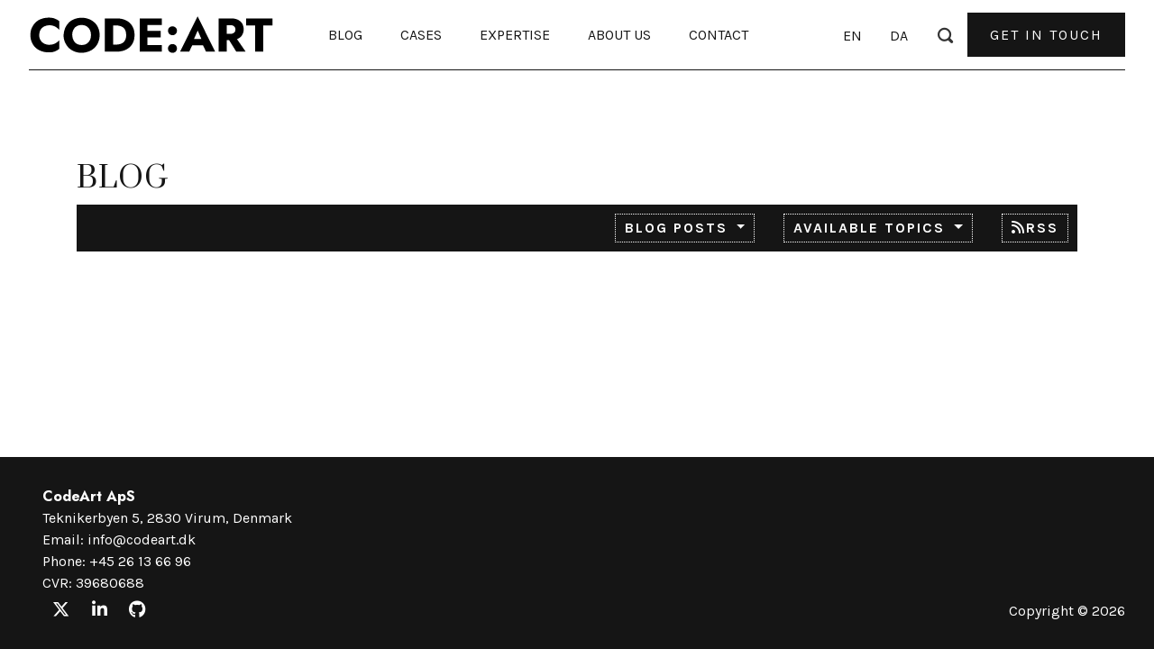

--- FILE ---
content_type: text/html; charset=utf-8
request_url: https://www.codeart.dk/blog/?topics=
body_size: 4887
content:

<!DOCTYPE html>
<html lang="en">
<head>
    <meta charset="utf-8">
    <meta http-equiv="X-UA-Compatible" content="IE=edge">
    <meta name="viewport" content="width=device-width, initial-scale=1">
    <meta name="robots" content="all,follow">
    <meta name="theme-color" content="#fff" />
        
    <meta name="description">
    <meta name="author" content="Allan Thraen">
    <title>Blog</title>
    <meta property="og:title" content="Blog" />
    <meta property="og:description" />
    <meta property="og:type" content="article" />
    <meta property="og:url" content="https://www.codeart.dk/blog/" />
    <meta property="og:image" content="https://www.codeart.dk/cdn-cgi/image/onerror=redirect,format=auto,w=1200,/" />
    <meta property="og:site_name" content="CodeArt" />
    <link rel="alternate" hreflang="en" type="application/rss+xml" title="" href="https://www.codeart.dk/blog/rss/">
		<!-- Matomo -->
<script>
  var _paq = window._paq = window._paq || [];
  /* tracker methods like "setCustomDimension" should be called before "trackPageView" */
  _paq.push(['enableLinkTracking']);
  _paq.push(['trackVisibleContentImpressions']);
  _paq.push(['trackPageView','Blog',{'dimension4':'ListPage'}]);
 

  (function() {
    var u="//matomo.bering.codeart.dk/";
    _paq.push(['setTrackerUrl', u+'matomo.php']);
    _paq.push(['setSiteId', '2']);
    var d=document, g=d.createElement('script'), s=d.getElementsByTagName('script')[0];
    g.async=true; g.src=u+'matomo.js'; s.parentNode.insertBefore(g,s);
  })();
</script>
<!-- End Matomo Code -->
<!-- Piwik PRO -->
    <script type="text/javascript">
        var _ppas = _ppas || [];
        _ppas.push(['setCustomDimensionValue', 1, 'ListPage']);
        _ppas.push(['setCustomDimensionValue', 2, '2021-08-03T08:50:28.0000000&#x2B;00:00']);
        _ppas.push(['setCustomDimensionValue', 3, 'eng']);
    </script>






    <!-- Bootstrap core CSS -->
    <link href="/static/vendor/bootstrap/css/bootstrap.min.css" rel="stylesheet">
    <link rel="stylesheet" href="/static/bootstrap-blog-1-2/distribution/css/fontastic.css">
    <!-- Custom fonts for this template -->
    <link href="/static/vendor/font-awesome/css/font-awesome.min.css" rel="stylesheet" type="text/css">
    <!-- Fancybox-->
    <link rel="stylesheet" href="/static/bootstrap-blog-1-2/distribution/vendor/fancyapps/fancybox/jquery.fancybox.min.css">
    <!-- theme stylesheet-->
    <link rel="stylesheet" href="/static/bootstrap-blog-1-2/distribution/css/style.default.css" id="theme-stylesheet">
    <!-- Custom stylesheet - for your changes-->
    <link rel="stylesheet" href="/static/bootstrap-blog-1-2/distribution/css/custom.css">
    <!-- Fontawesome-->
    <script src="https://kit.fontawesome.com/cd5fcc4f4b.js" crossorigin="anonymous"></script>
    <!--Google Fonts "Prata", "Karla", "Jost"-->
    <link rel="preconnect" href="https://fonts.googleapis.com">
    <link rel="preconnect" href="https://fonts.gstatic.com" crossorigin>
    <link href="https://fonts.googleapis.com/css2?family=Karla:wght@200;300;400;500;600;700;800&family=Prata&display=swap" rel="stylesheet">
    <link href="https://fonts.googleapis.com/css2?family=Jost:wght@700&display=swap" rel="stylesheet">
    <!--Favicon-->
    <link rel="icon" href="/favicon.ico" type="image/x-icon" />

    <!-- Tweaks for older IEs-->
    <!--[if lt IE 9]>
    <script src="https://oss.maxcdn.com/html5shiv/3.7.3/html5shiv.min.js"></script>
    <script src="https://oss.maxcdn.com/respond/1.4.2/respond.min.js"></script><![endif]-->

    <link href="https://www.codeart.dk/blog/" rel="canonical" />
    <link href="https://www.codeart.dk/blog/" hreflang="en" rel="alternate" /><link href="https://www.codeart.dk/da/blog/" hreflang="da" rel="alternate" />



    <script src="https://code.jquery.com/jquery-3.7.1.slim.min.js" integrity="sha256-kmHvs0B+OpCW5GVHUNjv9rOmY0IvSIRcf7zGUDTDQM8=" crossorigin="anonymous"></script>
    <!-- Google Consent Mode -->
<script>
    window.dataLayer = window.dataLayer || [];
    function gtag() { dataLayer.push(arguments); }
        gtag('consent', 'default', {
            'ad_storage': 'denied',
            'ad_user_data': 'denied',
            'ad_personalization': 'denied',
            'analytics_storage': 'denied',
            'wait_for_update': 500
        });
        gtag('set', 'ads_data_redaction', true);
</script>
<!-- /End Google Consent Mode -->
<script id="CookieConsent" src="https://policy.app.cookieinformation.com/uc.js" data-culture="EN" type="text/javascript" data-gcm-version="2.0"></script>


</head>
<body>
        

        <script type="text/javascript">
            (function(window, document, dataLayerName, id) {
            window[dataLayerName]=window[dataLayerName]||[],window[dataLayerName].push({start:(new Date).getTime(),event:"stg.start"});var scripts=document.getElementsByTagName('script')[0],tags=document.createElement('script');
            var qP=[];dataLayerName!=="dataLayer"&&qP.push("data_layer_name="+dataLayerName);var qPString=qP.length>0?("?"+qP.join("&")):"";
            tags.async=!0,tags.src="https://codearthq.containers.piwik.pro/"+id+".js"+qPString,scripts.parentNode.insertBefore(tags,scripts);
            !function(a,n,i){a[n]=a[n]||{};for(var c=0;c<i.length;c++)!function(i){a[n][i]=a[n][i]||{},a[n][i].api=a[n][i].api||function(){var a=[].slice.call(arguments,0);"string"==typeof a[0]&&window[dataLayerName].push({event:n+"."+i+":"+a[0],parameters:[].slice.call(arguments,1)})}}(i[c])}(window,"ppms",["tm","cm"]);
            })(window, document, 'dataLayer', '29ef88fb-a639-4d98-9e71-59a7628f2b31');
        </script>
    
    
    
    <header>
        
<div class="header">
    <nav class="navbar navbar-expand-lg" id="main-navbar">
        <div class="search-area" id="searchArea">
            <div class="search-area-inner d-flex align-items-center justify-content-center">
                <div class="close-btn" onclick="$('#searchArea').toggle()"><i class="icon-close"></i></div>
                <div class="row d-flex justify-content-center">
                    <div class="col-md-8">
                        <form action="/search/" method="get">
                            <div class="form-group">
                                <input type="search" name="q" id="search" placeholder="What are you looking for?">
                                <button type="submit" class="submit"><i class="icon-search-1"></i></button>
                            </div>
                        </form>
                    </div>
                </div>
            </div>
        </div>
        <div class="container-fluid px-0">
            <!-- Navbar Brand -->
            <div class="navbar-header d-flex align-items-center justify-content-between">
                <!-- Navbar Brand --><a href="/" class="navbar-brand" aria-label="Link to home page"><img src="/globalassets/code_art.svg" alt="CodeArt" loading="lazy"/></a>
                <!-- Toggle Button-->
                <button type="button" data-toggle="collapse" data-target="#navbarcollapse" aria-controls="navbarcollapse" aria-expanded="false" aria-label="Menu" class="navbar-toggler"><span></span><span></span><span></span></button>
            </div>
            <!-- Navbar Menu -->
            <div id="navbarcollapse" class="collapse navbar-collapse">
                <ul class="navbar-nav ml-auto mr-auto">
                    
                            <li class="nav-item active">
            <a class="nav-link" href="/blog/">Blog</a>
        </li>
        <li class="nav-item">
            <a class="nav-link" href="/cases/">Cases</a>
        </li>
        <li class="nav-item">
            <a class="nav-link" href="/expertise/">Expertise</a>
        </li>
        <li class="nav-item">
            <a class="nav-link" href="/about/">About us</a>
        </li>
        <li class="nav-item">
            <a class="nav-link" href="/contact/">Contact</a>
        </li>

                </ul>
                <div class="navbar-text language-container ml-auto">
                        <a href="/blog/" class="language-active"  aria-label="Language selection EN">EN</a>
                        <a href="/da/blog/" class=""  aria-label="Language selection DA">DA</a>

                </div>
                <div class="navbar-text"><a href="#" class="search-btn" onclick="$('#searchArea').toggle()" data-toggle="model" data-target="#searchArea" aria-label="Search button"><i class="icon-search-1"></i></a></div>
                <!-- REACT component: BUTTON-->
                <div class="btn-wrapper">
                    <a href="/contact/"
                       class="btn text-center btn-primary mr-0 ml-0 ml-lg-3">
                        <span>Get in touch</span>
                    </a>
                </div>
               
                <!-- end of REACT component: BUTTON-->
            </div>
        </div>
    </nav>
</div>

    </header>
    <div class="main-body">
        





<div class="container">
    <div class="row">
        <!-- Latest Posts -->
        <div class="top-header-wrapper col-12">
            <h2  class=top-header>Blog</h2>
            

        </div>
        <div class="col-12">
            <nav class="filter-navigation">
                
<div><div>
    <!-- Widget [Categories Widget]-->
<div class="widget categories">

    <div class="dropdown show">
        <a class="btn dropdown-toggle" href="#" role="button" id="dropdownMenuLinkCategories" data-toggle="dropdown" aria-haspopup="true" aria-expanded="false">
            <h3 class="h6" >Blog posts</h3>
        </a>

        <div class="dropdown-menu" aria-label="dropdownMenuLinkCategories">
                <div class="dropdown-item"><a href="/blog/2025/">2025</a></div>
                <div class="dropdown-item"><a href="/blog/2024/">2024</a></div>
                <div class="dropdown-item"><a href="/blog/2023/">2023</a></div>
                <div class="dropdown-item"><a href="/blog/2022/">2022</a></div>
                <div class="dropdown-item"><a href="/blog/2021/">2021</a></div>
                <div class="dropdown-item"><a href="/blog/2020/">2020</a></div>
                <div class="dropdown-item"><a href="/blog/2019/">2019</a></div>
                <div class="dropdown-item"><a href="/blog/2018/">2018</a></div>
        </div>
    </div>
</div></div><div>

<!-- Widget [Tags Cloud Widget]-->
<div class="widget tags">
    <div class="dropdown show">
        <a class="btn dropdown-toggle" href="#" role="button" id="dropdownMenuLinkTags" data-toggle="dropdown" aria-haspopup="true" aria-expanded="false">
            <h3 class="h6" >Available Topics</h3>
        </a>

        <div class="dropdown-menu" aria-label="dropdownMenuLinkTags">
                <a href="/expertise/.net" class="dropdown-item tag">.NET Development</a>
                <a href="/expertise/addons/" class="dropdown-item tag">Addon Development</a>
                <a href="/expertise/ai/" class="dropdown-item tag">AI</a>
                <a href="/expertise/api-building/" class="dropdown-item tag">API Building</a>
                <a href="/expertise/azure/" class="dropdown-item tag">Azure</a>
                <a href="/expertise/behavior-analytics/" class="dropdown-item tag">Behavior Analytics</a>
                <a href="/expertise/big-data/" class="dropdown-item tag">Big Data</a>
                <a href="/expertise/cms/" class="dropdown-item tag">CMS</a>
                <a href="/expertise/contentful/" class="dropdown-item tag">Contentful</a>
                <a href="/expertise/content-marketing/" class="dropdown-item tag">Content Marketing</a>
                <a href="/expertise/digizuite/" class="dropdown-item tag">Digizuite</a>
                <a href="/expertise/elasticsearch/" class="dropdown-item tag">ElasticSearch</a>
                <a href="/expertise/episerver/" class="dropdown-item tag">Optimizely (Episerver)</a>
                <a href="/expertise/frontend-development/" class="dropdown-item tag">Frontend Development</a>
                <a href="/expertise/information-retrieval/" class="dropdown-item tag">Information Retrieval</a>
                <a href="/expertise/integrations/" class="dropdown-item tag">Integrations</a>
                <a href="/expertise/ui-design/" class="dropdown-item tag">UI Design</a>
                <a href="/expertise/website-improvements/" class="dropdown-item tag">Website Improvements</a>
                <a href="/expertise/personalization/" class="dropdown-item tag">Personalization</a>
                <a href="/expertise/some/" class="dropdown-item tag">SoMe</a>
                <a href="/expertise/umbraco/" class="dropdown-item tag">Umbraco</a>
        </div>
    </div>
</div></div><div>

<link rel="alternate" type="application/atom+xml" title="Rss Feed" href="/blog/rss/" />
<div class="widget">
    <a href="/blog/rss/"
        class="text-center mr-0 btn btn-widget">
        <h3 class="h6"><i class="fa fa-rss"></i>RSS</h3>
    </a>
</div>

</div></div>
            </nav>
        </div>
       
        <main class="posts-listing col-12">

            
<div><div>

</div></div>
        </main>

    </div>
</div>




    </div>

    <!-- Page Footer-->
    <footer>
        <div class="container-fluid">

            <div class="row">
                <div class=" col-12 col-sm-6">
                    <ul>
                        <li>CodeArt ApS</li>
                        <li>
                            <a href="https://goo.gl/maps/LBVzoMxFyDB47WMQ7"
                               class="contact-map">
                                Teknikerbyen 5, 2830 Virum, Denmark
                            </a>
                        </li>
                        <li>
                            Email:
                            <a href="/cdn-cgi/l/email-protection#d5bcbbb3ba95b6bab1b0b4a7a1fbb1be" class="contact-email"> <span class="__cf_email__" data-cfemail="fc95929a93bc9f9398999d8e88d29897">[email&#160;protected]</span></a>
                        </li>
                        <li>
                            Phone:
                            <a href="tel:+4526136696" class="contact-phone"> +45 26 13 66 96</a>
                        </li>
                        <li>CVR: 39680688</li>
                        <li>
                            <ul class="social-icons fa-ul">
                                <li class="fa-li">
                                    <a href="https://twitter.com/athraen" aria-label="Twitter">
                                        <i class="fa-brands fa-x-twitter"></i>
                                    </a>
                                </li>
                                <li class="fa-li">
                                    <a href="https://www.linkedin.com/in/allanthraen/" aria-label="Linkedin"><i class="fa fa-linkedin"></i></a>
                                </li>
                                <li class="fa-li">
                                    <a href="https://github.com/athraen" aria-label="Github"><i class="fa fa-github"></i></a>
                                </li>
                            </ul>
                        </li>
                    </ul>

                </div>

                <div class="col-12 col-sm-6">
                    <p class="copyright-text">
                        Copyright &copy; <script data-cfasync="false" src="/cdn-cgi/scripts/5c5dd728/cloudflare-static/email-decode.min.js"></script><script>document.write(new Date().getFullYear())</script> 
                    </p>
                </div>

            </div>
        </div>

    </footer>
    <!-- Animation onScroll -->
    <script>
        var $animation_elements = $('.animation-element');
        var $window = $(window);
        $window.on('scroll', check_if_in_view);
        $window.on('scroll resize', check_if_in_view);
        $window.trigger('scroll');
        function check_if_in_view() {
            var window_height = $window.height();
            var window_top_position = $window.scrollTop();
            var window_bottom_position = (window_top_position + window_height);

            $.each($animation_elements, function () {
                var $element = $(this);
                var element_height = $element.outerHeight();
                var element_top_position = $element.offset().top;
                var element_bottom_position = (element_top_position + element_height);

                //check to see if this current container is within viewport
                if ((element_bottom_position >= window_top_position) &&
                    (element_top_position <= window_bottom_position)) {
                    $element.addClass('in-view');
                } else {
                    $element.removeClass('in-view');
                }
            });
        }

    </script>
    <!-- Bootstrap core JavaScript -->
    <script src="/Static/bootstrap-blog-1-2/distribution/vendor/popper.js/umd/popper.min.js"></script>
    <script src="/static/vendor/bootstrap/js/bootstrap.bundle.min.js"></script>
    <!-- Custom scripts for this template -->

    <script src="/Static/bootstrap-blog-1-2/distribution/vendor/fancyapps/fancybox/jquery.fancybox.min.js"></script>
    <script src="/Static/js/front.js"></script>
    <script defer="defer" src="/Util/Find/epi-util/find.js"></script>
<script>
document.addEventListener('DOMContentLoaded',function(){if(typeof FindApi === 'function'){var api = new FindApi();api.setApplicationUrl('/');api.setServiceApiBaseUrl('/find_v2/');api.processEventFromCurrentUri();api.bindWindowEvents();api.bindAClickEvent();api.sendBufferedEvents();}})
</script>

<script defer src="https://static.cloudflareinsights.com/beacon.min.js/vcd15cbe7772f49c399c6a5babf22c1241717689176015" integrity="sha512-ZpsOmlRQV6y907TI0dKBHq9Md29nnaEIPlkf84rnaERnq6zvWvPUqr2ft8M1aS28oN72PdrCzSjY4U6VaAw1EQ==" data-cf-beacon='{"version":"2024.11.0","token":"cb705e688813439ca78e01096e706036","r":1,"server_timing":{"name":{"cfCacheStatus":true,"cfEdge":true,"cfExtPri":true,"cfL4":true,"cfOrigin":true,"cfSpeedBrain":true},"location_startswith":null}}' crossorigin="anonymous"></script>
</body>
</html>




--- FILE ---
content_type: text/css
request_url: https://www.codeart.dk/static/bootstrap-blog-1-2/distribution/css/custom.css
body_size: 9048
content:
/* your styles go here */


section.video-hero {
    margin-top: 0;
    max-height: 800px;
    display: flex;
    align-items: center;
    justify-content: space-between;
}

.video-hero video {
    min-width: 100vw;
}

.videocontent {
    position: absolute;
    top: 0;
    left: 0;
    width: 100%;
    height: 100%;
    display: flex;
    justify-content: center;
    align-items: center;
}

    .videocontent h1 {
        font-size: 5rem;
        letter-spacing: 0.28rem;
        text-align: center;
        margin-top: 5%;
    }


@media screen and (max-width: 768px) {
    section.video-hero {
        padding: 0 0 20px;
    }

    .video-hero video {
        min-width: 100%;
        width: 100%;
    }

    .videocontent h1 {
        font-size: 1.5rem;
        margin-top: -25%;
    }
}


.formcontainerblock .EPiServerForms .Form__Status .Form__Success__Message {
    background-color: transparent;
    font-size: 2rem;
    font-weight: 400;
}

.Form__Status__Message {
    padding: 0 !important
}

/*   added by Kseniia   */

/*    -------------------
        --    GENERAL    --
        -------------------
*/


/*----------------------
01 - Colors
-----------------------*/
:root {
    --grey: #707070;
    --white: #fff;
    --black: #151515;
}

/*----------------------
02 - General
-----------------------*/
body {
    color: var(--black);
    margin: 0;
    font-family: 'Karla', sans-serif;
    font-size: 19.2px;
}

h1, h2, h3, h4, h5, h6, p {
    color: var(--black);
    line-height: 1.3;
}

h1, h2, h3, h4, h5 {
    font-family: 'Prata', sans-serif;
    font-weight: 400;
}

h6 {
    font-family: 'Karla', sans-serif;
    font-weight: 400;
}

h1 {
    font-size: 54px;
}

@media only screen and (min-width: 576px) and (max-width: 991px) {
    h1 {
        font-size: 48px;
    }
}

@media only screen and (max-width: 575px) {
    h1 {
        font-size: 35px;
    }
}

h2 {
    font-size: 32px;
}

@media only screen and (max-width: 575px) {
    h2 {
        font-size: 28px;
    }
}

h2.top-header {
    letter-spacing: 1px;
    line-height: 1.3;
    margin-top: 100px;
    max-width: 55%;
    text-transform: uppercase;
}

@media only screen and (min-width: 992px) and (max-width: 1200px) {
    h2.top-header {
        max-width: 80%;
    }
}

@media only screen and (min-width: 768px) and (max-width: 991px) {
    h2.top-header {
        max-width: 90%;
    }
}

@media only screen and (max-width: 767px) {
    h2.top-header {
        max-width: unset;
    }
}

h3 {
    font-size: 36px;
}

.top-header-wrapper {
    max-width: 1640px;
    margin: 0 auto;
}

.top-header-wrapper h3 {
    color: var(--grey);
    font-size: 32px;
    letter-spacing: 1px;
    line-height: 1.3;
    margin-bottom: 30px;
    max-width: 55%;
    text-decoration: underline;
    text-transform: uppercase;
}

@media only screen and (min-width: 576px) and (max-width: 1199px) {
    h3 {
        font-size: 28px;
    }

    .top-header-wrapper h3 {
        font-size: 32px;
        max-width: 100%;
    }
}

@media only screen and (max-width: 575px) {
    h3 {
        font-size: 28px;
    }

    .top-header-wrapper h3 {
        font-size: 28px;
        max-width: 100%;
    }
}


h4 {
    font-size: 28px;
    text-transform: uppercase;
}

@media only screen and (max-width: 576px) {
    h4 {
        font-size: 18px;
    }
}

h5 {
    font-size: 18px;
    letter-spacing: 1px;
    text-transform: uppercase;
}

@media only screen and (max-width: 576px) {
    h5 {
        font-size: 16px;
    }
}

h6 {
    font-size: 19.2px;
}

@media only screen and (max-width: 576px) {
    h6 {
        font-size: 16px;
    }
}

a{
    cursor: pointer;
}

.main-body a:not(.btn):not(.tag):not(.no-underline):not(.page-link) {
    border-bottom: 1px solid var(--grey);
    color: var(--grey);
    line-height: 1.2;
}

    .main-body a:not(.btn):not(.tag):not(.no-underline):not(.page-link):focus,
    .main-body a:not(.btn):not(.tag):not(.no-underline):not(.page-link):hover {
        border-bottom: 1px solid var(--black);
        color: var(--black);
    }

a.no-underline, a.no-underline:hover, a.no-underline:focus {
    color: var(--black);
    text-decoration: none;
}

.bg-black {
    background: var(--black);
}

    .bg-black * {
        color: var(--white);
    }

.container-wide {
    margin: 0 auto;
    max-width: 1640px;
    padding: 0 2rem;
}
/*----------------------
03 - App
-----------------------*/
section {
    position: relative;
    display: block;
    overflow: hidden;
    width: 100%;
    margin: 0 auto 50px;
}

.frontpage-header, .page-header {
    display: block;
    margin: 3rem auto;
    text-align: center;
    text-transform: uppercase;
}

.posts-listing .frontpage-header::after {
    margin-left: 0;
}

ul {
    list-style-type: none;
}
/*----------------------
02 - Buttons
-----------------------*/
button, input {
    font-family: 'Karla', sans-serif;
}

.btn, .FormSubmitButton {
    cursor: pointer;
    font-size: 16px;
    letter-spacing: 2px;
    line-height: 20px;
    margin: 0 1rem;
    padding: 0.85rem 1.5rem;
    text-align: center;
    text-decoration: none;
    text-transform: uppercase;
    -webkit-transition: color 0.1s, background-color 0.3s;
    transition: color 0.1s, background-color 0.3s;
    -webkit-transition-timing-function: ease-in-out;
}

.btn.lowercase{
    text-transform: none;
}

    .btn.btn-primary, .FormSubmitButton {
        background-color: var(--black);
        border: 1px solid var(--black);
        color: var(--white);
    }

        .btn.btn-primary:hover, .btn.btn-primary:focus, .FormSubmitButton:hover, .FormSubmitButton:focus {
            background: transparent;
            border: 1px solid var(--black);
            color: var(--black);
        }

    .btn.btn-secondary {
        background: var(--white);
        border: 1px solid var(--black);
        color: var(--black);
    }

        .btn.btn-secondary:hover, .btn.btn-secondary:focus {
            background-color: var(--black);
            border: 1px solid var(--black);
            color: var(--white);
        }

    .btn.dropdown-toggle, .btn-widget {
        background: var(--black);
        border: 1px dotted var(--white);
        color: var(--white);
        outline: none;
        padding: 5px 10px;
    }

        .btn.dropdown-toggle:hover, .btn.dropdown-toggle:focus, .btn-widget:hover, .btn-widget:focus {
            border: 1px solid var(--white);
            color: var(--white);
        }

@media screen and (max-width: 576px) {
    .btn {
        margin-right: 1rem;
    }
}

.btn__icon {
    position: relative;
    padding-right: 6rem;
}

span.btn-icon {
    position: absolute;
    top: 0;
    bottom: 0;
    right: 0;
    display: flex;
    justify-content: center;
    align-items: center;
    padding: 0 1.5rem 0 0;
}

    span.btn-icon svg {
        display: inline-block;
        width: 2.2rem;
        height: 0.6rem;
        line-height: 1;
        fill: var(--white);
        transition: fill 0.2s, transform 0.2s, -webkit-transform 0.2s;
        transition-timing-function: ease-in-out;
    }

.btn__white:hover > .btn-icon svg {
    fill: var(--black);
}
/*----------------------
03 - Containers
-----------------------*/
.fill-container {
    position: absolute;
    top: 0;
    bottom: 0;
    left: 0;
    right: 0;
    width: 100%;
    height: 100%;
}
/* ---------------------
04 - Scrollable Container
----------------------- */
/*.carousel-container {
    display: flex;
    flex-direction: row;
    flex-wrap: nowrap;
    overflow-x: auto;
    overflow-y: hidden;
    --webkit-overflow-scrolling: touch;
}

.posts-listing .carousel-container {
    flex-wrap: wrap;
    justify-content: center;
}


.carousel_item-wrapper {
    flex: 0 0 auto;
}

.carousel-container::-webkit-scrollbar {
    -webkit-appearance: none;
}

    .carousel-container::-webkit-scrollbar:vertical {
        width: 11px;
    }

    .carousel-container::-webkit-scrollbar:horizontal {
        height: 11px;
    }

.carousel-container::-webkit-scrollbar-thumb {
    border-radius: 8px;
    border: 2px solid var(--white);*/ /* should match background, can't be transparent */
/*}*/
/* Handle on hover */
/*.carousel-container::-webkit-scrollbar-thumb:hover {
        background-color: var(--white);
    }*/

/*    ------------------
        --   Posts-listing   --
        ------------------
*/
.posts-listing {
    max-width: 1720px;
    margin: 0 auto;
}

    .posts-listing .latest-posts {
        margin-top: 0;
        padding-top: 0;
    }

    .posts-listing .filter-navigation {
        margin: 2rem auto 0;
        background: var(--white);
        max-width: 1200px;
    }

header[data-toggle="collapse"] {
    cursor: pointer;
}

.filter-navigation > div {
    background: var(--black);
    display: flex;
    flex-direction: row;
    justify-content: flex-end;
    max-width: 1640px;
    margin: 0 auto;
    padding: 10px;
}

@media (max-width: 767px) {
    .filter-navigation > div {
        flex-direction: column;
    }

        .filter-navigation > div div:not(:last-child) {
            margin-bottom: 5px;
        }
}

.filter-navigation .block {
    border-top: .1px solid;
    border-bottom: .1px solid;
    height: 50px;
    display: flex;
    justify-content: center;
    align-items: center;
}

.pagination {
    margin-top: 6rem;
}

.pagination-template a.page-link:hover, .pagination-template a.page-link.active {
    background: transparent;
    border: 1px solid var(--black);
}

.pagination-template a.page-link {
    border: 1px solid transparent;
    border-radius: 0 !important;
    color: var(--black);
    font-size: 12px;
    line-height: 22px;
    transition: none;
}
/*    ------------------
        --   BlogPost   --
        ------------------
*/
.back-link a {
    display: block;
    text-decoration: none;
    margin-bottom: 3rem;
}

#blog-post header {
    margin: 0 auto;
}

#blog-post img {
    display: block;
    margin: 0 auto;
}

#blog-post header h1 {
    font-size: 2rem;
    letter-spacing: 0;
    margin-bottom: 1rem;
}

#blog-post header h4 {
    font-size: 1.5rem;
}

.post-footer {
    background: var(--black);
    color: var(--white);
    margin: 0 auto 15px;
    padding: 8px 10px;
}

    .post .title, .post .date, .post .comments, .post .views, .post .date i, .post .views i, .post .comments i, .post-footer * {
        color: var(--white);
        text-transform: none;
    }

.main-body .post-footer .views a, .main-body .post-footer .comments a {
    color: var(--white) !important;
    border-bottom: 1px solid transparent !important;
}

    .main-body .post-footer .views a:hover, .main-body .post-footer .comments a:hover {
        color: var(--white) !important;
        border-bottom: 1px solid var(--white) !important;
    }

.post .title span {
    font-family: 'Prata';
    font-size: 0.8rem;
    letter-spacing: 1.5px;
    text-transform: uppercase;
}

.post .author .title:hover span {
    border-bottom: 1px solid var(--white);
}

.blog-author__avatar {
    border-radius: 50%;
}

    .blog-author__avatar img {
        width: 100%;
        object-fit: cover;
    }

.post .category a, .post .post-tags .tag {
    border: 1px solid var(--black);
    border-radius: 0;
    color: var(--black);
    letter-spacing: 0;
    font-weight: 400;
    margin-left: 0;
    margin-right: 8px;
    padding: 1px 4px;
    text-transform: none;
    text-decoration: none;
}

    .post .category a:hover, .post .category a:focus, .post .post-tags .tag:hover, .post .post-tags .tag:focus, .blog-card .tag:hover, .blog-card .tag:focus {
        background: var(--black);
        border: 1px solid var(--black);
        color: var(--white);
        text-decoration: none;
    }

.category a::after {
    content: none;
}

.blog-author h1, .blog-author p, .blog-author h6 {
    margin-bottom: 0;
    text-align: left;
    font-weight: 400;
}

.blog-author .btn {
    width: auto;
    height: auto;
    padding: 0.1rem 0.5rem;
    letter-spacing: 0;
}

    .blog-author .btn span {
        letter-spacing: 0;
    }

.sharethis-inline {
    display: flex;
    flex-direction: row;
    justify-content: space-between;
}

.share-button {
    margin-left: 10px;
    font-size: 16px;
}

    .share-button:hover {
        cursor: pointer;
    }

.blog-content .blog-content__header {
    align-items: center;
    display: flex;
}

.blog-content__image {
    max-height: 650px;
    padding-right: 30px;
    position: relative;
    width: 100%;
}

    .blog-content__image img {
        height: 100%;
        object-fit: cover;
        width: 100%;
    }

    .blog-content__image .image-caption {
        color: var(--black) !important;
        font-size: 12px !important;
        margin-bottom: 0;
        position: absolute;
        bottom: 0;
        right: 0;
        transform: rotate(180deg);
        writing-mode: vertical-lr;
        white-space: nowrap;
    }

@media (max-width: 575px) {
    .blog-content__image .image-caption {
        margin-left: 15px;
        position: relative;
        right: unset;
        transform: rotate(0deg);
        writing-mode: unset;
    }
}

.blog-post h1 {
    color: var(--black);
    font-size: 40px;
    letter-spacing: 2px;
    line-height: 1.4;
    text-transform: uppercase;
}

@media screen and (max-width: 767px) {
    .blog-post h1 {
        font-size: 5vw;
    }
}

.blog-post .post-body ul {
    list-style-type: disc;
    list-style-position: inside;
    margin-left: 1.5rem;
}

.blog-content__text .lead {
    font-weight: 600;
}

.blog-post .post-body p:not(.lead) {
    font-size: 1.2rem;
    line-height: 1.3;
    color: var(--black);
}

@media (max-width: 575px) {
    .blog-post .post-body p {
        margin-bottom: 1rem;
    }
}

.blog-content__tags {
    margin: 2rem 0;
}

.tag {
    border: 1px solid var(--black);
    color: var(--black);
    cursor: pointer;
    display: inline-block;
    font-size: 15px;
    font-weight: 400;
    margin: 0 8px 8px 0;
    padding: 0.5rem;
}

.blog-card .tag {
    margin: 0 5px 5px 0;
    font-size: 12px;
    padding: 4px 8px;
}

    .blog-card .tag.search-tag{
        display: block;
        width: fit-content;
    }

    .blog-content__share .blog-share ul.social-icons {
        font-size: 2rem;
    }

    .blog-content__share .blog-share ul.social-icons li {
        margin-right: 1rem;
    }

.blog-content__share .blog-share svg {
    font-size: 2rem;
}

.suggested-blogposts {
    margin: 4rem -100vw 0;
}

.suggested-wrapper {
    width: 100vw;
    max-width: 1140px;
    margin: 0 auto;
}

.suggested-blogposts h5 {
    font-weight: 600;
    padding: 2rem 15px 1rem;
    border-bottom: 0.1px solid;
}

.suggested-blogposts .card {
    border: none;
    background: transparent;
    max-width: 375px;
    min-height: 500px;
}

    .suggested-blogposts .card img {
        margin: 0;
        width: 100%;
    }

    .suggested-blogposts .card .post-details {
        padding-left: 15px;
        padding-right: 15px;
    }

.suggested-blogposts .idio-recommendations {
    display: grid;
    grid-template-columns: repeat(3, 1fr);
    grid-template-rows: auto;
    grid-column-gap: 1.5rem;
}
/* --------------------------
------- 99 - Media queries --
----------------------------- */
@media screen and (max-width: 576px) {
    #blog-post header h4 {
        margin-bottom: 1.5rem;
    }

    .blog-content__image img {
        height: auto;
    }

    .blog-content__image {
        margin: 1rem auto;
        padding: 0;
    }

    .blog-author {
        margin-top: 0;
    }

    .blog-author__name {
        padding-left: 2rem;
    }

    .blog-share {
        padding: 0;
    }

        .blog-share .social-icons {
            margin-left: 0;
        }

            .blog-share .social-icons .fa-li {
                left: 0;
            }

    .share-icon svg {
        font-size: 1.2rem;
    }

    .blog-content__text p {
        font-size: 1rem;
    }

    .suggested-blogposts {
        padding: 0;
        margin: 0;
    }

    .suggested-wrapper {
        width: 100%;
        max-width: 540px;
    }
}

@media screen and (max-width: 768px) {
    .suggested-wrapper {
        max-width: 720px;
    }

    .suggested-blogposts .idio-recommendations {
        grid-template-columns: 1fr;
        grid-row-gap: 1rem;
    }
}

@media screen and (min-width: 768px) and (max-width: 992px) {
    .suggested-wrapper {
        max-width: 950px;
    }

    .suggested-blogposts .idio-recommendations {
        grid-template-columns: 1fr 1fr;
        grid-row-gap: 1rem;
    }
}
/*    ------------------
        --    HEADER    --
        ------------------
*/
.header {
    background: var(--white);
    padding: 0 2rem;
}

@media only screen and (max-width: 767px) {
    .header {
        padding: 0 1rem;
    }
}

.navbar {
    background: transparent;
    border-bottom: 1px solid var(--black);
    max-width: 1640px;
    margin: 0 auto;
    padding: 8px 0 !important;
}

    .navbar .langs a:first-of-type, .navbar .search-btn {
        padding-left: 0;
        border-left: none;
    }

    .nav-item, .language-container a {
        background: linear-gradient(to left, transparent 50%, var(--black) 50%) right;
        background-size: 300%;
        transition: .5s ease-out;
        margin-right: 1rem;
        padding: 0 8px;
    }

    .nav-item:hover, .nav-item:focus, .language-container a:hover, .language-container a:focus {
        cursor: pointer;
        background-position: left;
    }

.navbar-brand img {
    height: 40px;
}

.language-container {
    height: 100%;
}

.navbar .nav-item a.nav-link, .navbar .language-container a {
    color: var(--black);
    font-size: 1rem;
    position: relative;
    text-transform: uppercase;
    text-decoration: none;
    white-space: nowrap;
}

.language-container a {
    margin-left: 5px;
    margin-right: 5px;
}

    .navbar .nav-item:hover a.nav-link, .language-container a:hover {
        color: var(--white);
        text-decoration: none;
    }

.navbar-expand-lg .navbar-nav .nav-link {
    padding-right: 0;
    padding-left: 0;
}

.navbar .search-area-inner input::-webkit-input-placeholder {
    font-family: "Karla", sans-serif;
    color: var(--black);
    font-weight: 400;
    font-size: 1.2rem;
}

.navbar .search-area-inner input {
    border-bottom: 1px solid var(--black);
    font-size: 1.2rem;
    font-weight: 400;
    font-family: "Karla", sans-serif;
}
/* -----------------------------
------ 99 - Header Media queries ------
-------------------------------- */
@media screen and (max-width: 1100px) {
    .header .navbar .main-navigation a, .language-container a {
        font-size: 0.9rem;
        margin-left: 0.4rem;
        align-self: flex-start;
    }
}

@media screen and (min-width: 992px) and (max-width: 1370px) {
    .navbar-brand img {
        height: 45px;
    }
}

@media screen and (min-width: 992px) and (max-width: 1200px) {
    .navbar-brand img {
        height: 40px;
    }

    .nav-item {
        margin-right: 0;
    }

    .navbar .langs a:first-of-type, .navbar .search-btn {
        margin-left: 8px;
        padding-left: 8px;
    }
}

@media screen and (max-width: 991px) {
    .navbar-brand img {
        height: 40px;
    }

    .navbar {
        padding: 1rem;
    }

    .navbar-nav {
        margin: 3rem 0;
    }

    .language-container {
        margin-bottom: 3rem;
    }

    .navbar .nav-item a.nav-link, .navbar .language-container a {
        margin-left: 0;
    }
}

@media only screen and (max-width: 767px) {
    .navbar {
        padding: 0;
    }
}
/*-------------------------
        --    SECTIONS    --
        -------------------------*/
/*    ----- SECTION LATEST POSTS -----*/
.blog-data {
    flex-direction: column;
    font-size: 0.8rem;
}

.card .blog-author {
    margin-top: 0;
}

.latest-posts .btn {
    margin: 2rem auto;
}

@media screen and (max-width: 1000px) {
    .blog-post .post-thumbnail img {
        height: auto;
        width: 100%;
    }
}
/*    ----- CASES TEMPLATES -----*/
.cases-container {
    padding: 0;
}

.case-wrapper {
    margin-bottom: 15px;
}

    .case-wrapper a {
        border: none;
        width: 100%;
    }

.case-item {
    position: relative;
}

.case-item__image-container {
    max-height: 650px;
    position: relative;
}

.case-item__image {
    height: 100%;
    filter: brightness(0.7);
    object-fit: cover;
    width: 100%;
}

h3.case-item__header {
    color: var(--white);
    font-size: 1.5rem;
    margin-bottom: 0;
    position: absolute;
    bottom: 0;
    left: 0;
    padding: 8px 15px;
    z-index: 2;
    background: linear-gradient(to left, transparent 50%, var(--black) 50%) right;
    background-size: 200%;
    transition: .6s ease-out;
    width: 100%;
}

.case-item:hover h3.case-item__header {
    background-position: left;
}

@media screen and (max-width: 576px) {
    .share-icon-container {
        margin-bottom: 1rem;
        padding-left: 1.5rem;
    }
}

@media screen and (max-width: 1600px) {
    .share-icon-container .fa-li {
        margin-right: 0.5rem;
    }
}

@media screen and (max-width: 576px) {
    .share-icon-container .fa-li {
        margin-right: -0.5rem;
    }
}
/*    ----- SECTION LOGOBLOCK -----*/
#logoblock {
    background-size: cover;
    background-position: center;
    padding: 5rem 0;
}

.logo-container {
    display: grid;
    grid-template-columns: repeat(6, auto);
    align-items: center;
    column-gap: 5rem;
    row-gap: 3rem;
}


    .logo-container img {
        display: block;
        max-width: 100%;
        margin: 0 auto;
    }

@media screen and (max-width: 575px) {
    .logo-container {
        grid-template-columns: repeat(2, auto);
    }

    .logo-container div {
        padding: 1rem;
    }

    .logo-container img {
        width: 100%;
    }
}
/*    ----- SECTION CONTACT US -----*/
#b6786ae4-214e-4f41-b821-6c3f1048d275 section.FormStep {
    display: grid;
    grid-template-columns: 40% 60%;
    grid-template-rows: repeat(5, auto);
    grid-auto-flow: column;
}

@media (max-width: 767px) {
    #b6786ae4-214e-4f41-b821-6c3f1048d275 section.FormStep {
        display: grid;
        grid-template-columns: 100%;
        grid-template-rows: auto;
        grid-auto-flow: column;
    }
}

.formcontainerblock .EPiServerForms .Form__Element.FormTextbox {
    margin: 0;
    padding: 0.5rem 4rem;
}

.formcontainerblock .EPiServerForms .Form__Element.FormTextbox:first-child {
    padding-top: 4rem;
}

.formcontainerblock .EPiServerForms .Form__Element.FormTextbox:nth-child(5) {
    padding-bottom: 4rem;
}

label {
    font-size: 12px;
    letter-spacing: 1px;
    text-transform: uppercase;
    vertical-align: unset;
}

.Form__Element.FormTextbox input, .EPiServerForms .Form__Element.FormTextbox textarea {
    border: none;
    border-bottom: 1px solid var(--black);
    font-weight: 400;
    line-height: 1.3;
    padding-left: 0;
    width: 100%;
}

.EPiServerForms .Form__Element .Form__Element__ValidationError {
    font-size: 12px;
}

.EPiServerForms .Form__Element.FormParagraphText {
    grid-row-start: 1;
    grid-row-end: 3;
    text-align: justify;
    padding-left: 4rem;
    margin: 0;
}

.Form__Element.FormChoice {
    grid-row-start: 3;
    grid-row-end: 5;
    text-align: justify;
    padding-left: 4rem;
}

    .Form__Element.FormChoice .Form__Element__Caption {
        font-weight: 600;
        font-size: 1.2rem;
    }

    .Form__Element.FormChoice label {
        font-size: 1.2rem;
        text-transform: none;
    }

.FormChoice .FormChoice__Input {
    height: 20px;
    width: 20px;
    margin-right: 8px;
    position: relative;
    visibility: hidden;
}

    .FormChoice .FormChoice__Input::before {
        content: '';
        border: 1px solid var(--black);
        cursor: pointer;
        display: block;
        height: 20px;
        width: 20px;
        position: relative;
        left: 0;
        top: 4px;
        visibility: visible;
    }

    .FormChoice .FormChoice__Input:checked::after {
        content: '';
        cursor: pointer;
        display: block;
        border-left: 4px solid var(--black);
        border-bottom: 3px solid var(--black);
        height: 10px;
        width: 24px;
        position: absolute;
        top: 6px;
        left: 2px;
        transform: rotate(-45deg);
        visibility: visible;
    }

.FormChoice.ValidationFail .FormChoice__Input::before {
    border-color: red;
}

.EPiServerForms .Form__Element.FormSubmitButton {
    justify-self: end;
    align-self: end;
    margin: 0;
}

@media screen and (max-width: 768px) {
    section.FormStep {
        display: grid;
        grid-template-columns: 100%;
        grid-template-rows: auto;
    }

    .EPiServerForms .Form__Element.FormParagraphText {
        grid-row-start: 7;
        grid-row-end: 8;
        padding-left: 0;
        padding-top: 1rem;
    }

    .Form__Element.FormChoice {
        grid-row-start: 8;
        grid-row-end: 9;
        padding-left: 0;
    }

    .Form__Element.FormSubmitButton {
        grid-row-start: 9;
        grid-row-end: 10;
    }
}

@media screen and (max-width: 576px) {
    .formcontainerblock .EPiServerForms .Form__Element.FormTextbox:first-child {
        padding-top: 2rem;
    }

    .formcontainerblock .EPiServerForms .Form__Element.FormTextbox:nth-child(5) {
        padding-bottom: 2rem;
    }

    .formcontainerblock .EPiServerForms .Form__Element.FormTextbox {
        padding: 0.5rem 2rem;
    }
}

@media screen and (min-width: 576px) and (max-width: 992px) {
    .formcontainerblock .EPiServerForms .Form__Element.FormTextbox {
        padding: 0.5rem 2rem;
    }

        .formcontainerblock .EPiServerForms .Form__Element.FormTextbox label {
            margin-right: 1rem;
        }
}
/*    ----- SECTION Cardset -----*/
/*    .cardset {
        max-width: 1800px;
        margin: 0 auto;
    }*/
/*        .cardset .block.cardblock.col-lg-3.col-md-6.col-sm-12.col-xs-12.displaymode-one-quarter {
            min-width: 300px;
        }*/
/*
    .cardset-container > div {
        display: flex;
        flex-direction: row;
    }*/
.cardset .card {
    border: none;
    max-width: 320px;
    min-height: 500px;
}

.cardset .card-title {
    font-size: 1.5rem;
    margin: 1rem 0;
    color: var(--white);
}

.cardset .card-text li {
    padding-inline-start: 40px;
    list-style: none;
    font-size: 1.2rem;
}

.cardset img {
    max-width: 100%;
    height: 225px;
}

@media screen and (max-width: 576px) {

    .card-body {
        padding: 8px 1.5rem;
    }

    .cardset .card-title {
        font-size: 1.3rem;
    }

    .cardset .card-text li {
        font-size: 1rem;
    }
}

@media screen and (max-width: 788px) {
    .expertise_item-wrapper {
        padding: 0;
    }
}
/*    ----- SECTION HERO -----*/
.hero-wrapper {
    position: relative;
}

.hero__full {
    min-height: 55vh;
}

.hero-body {
    color: var(--white);
    height: 80vh;
    max-height: 80vh;
    min-height: 650px;
    padding: 0 2rem;
    position: relative;
    text-align: left;
    width: 100%;
    z-index: 2;
}

@media (max-width: 991px) {
    .hero-body {
        height: 40vh;
        max-height: 40vh;
        min-height: 350px;
        padding: 0 1rem;
    }
}

.hero-content {
    align-items: center;
    display: grid;
    grid-template-columns: 200px auto;
    margin: 1.5rem auto;
    position: absolute;
    bottom: 0;
}

@media (max-width: 767px) {
    .hero-content {
        display: block;
    }
}

.hero-title, .hero-content__text {
    color: var(--white);
    display: block;
    line-height: 1.3;
}

.hero-title {
    padding-left: 30px;
    position: relative;
}

    .hero-title::before {
        content: '';
        width: 1px;
        height: 100%;
        background: var(--white);
        position: absolute;
        left: 0;
        top: 0;
    }

@media (max-width: 767px) {
    .hero-title {
        padding-left: 0;
    }

        .hero-title::before {
            content: none;
        }
}

.hero-content__btn {
    margin: 1.5rem auto 0;
}

    .hero-content__btn .btn {
        display: block;
        margin: 0 auto;
    }

@media screen and (min-height: 768px) and (max-width: 850px) {
    .hero__full {
        min-height: 65vh;
    }
}

@media screen and (max-height: 799px) {
    .hero__full {
        min-height: 100vh;
    }
}

@media screen and (max-width: 768px) {
    .navbar {
        padding: 0.5rem 1rem;
    }
}
/*    ----- EMPLOYEE -----*/
.employee-card {
    margin: 3rem 1rem 2rem;
    display: flex;
    flex-direction: column;
    max-width: 300px;
}

    .employee-card:hover {
        cursor: pointer;
    }

    .employee-card:hover .employee-card__name {
        background-position: left;
        color: var(--white);
    }

.employee-card__image {
    width: 100%;
    box-shadow: 5px 5px 16px rgba(163, 174, 198, 0.6);
    border-radius: 3px;
}

.employee-card__name {
    background: linear-gradient(to left, var(--white) 50%, var(--black) 50%) right;
    background-size: 200%;
    font-size: 1.5rem;
    font-weight: bold;
    margin: 1rem;
    text-align: center;
    transition: .6s ease-out;
}

.employee-card__position {
    font-size: 1rem;
    font-weight: 400;
    text-align: center;
}

@media screen and (max-width: 1200px) {
    .employee-card {
        margin: 0.5rem 0;
    }
}

@media screen and (max-width: 576px) {
    h6.employee-card__name {
        font-size: 1rem;
        margin: 1rem 0;
    }

    p.employee-card__position {
        font-size: 0.8rem;
    }
}
/*    ----- BLOCKQUOTE -----*/
.quote__container {
    margin-top: 3rem;
}

    .quote__container::before {
        content: '';
        display: block;
        height: 100%;
        width: 60px;
        float: left;
        margin: 0 3rem 0 -7rem;
    }

.quote__text {
    margin: 2rem 2rem 2rem 6rem;
    color: var(--white);
    font-size: 2rem;
    width: 70%;
}

@media screen and (max-width: 576px) {
    .quote__container::before {
        margin: 0 1rem 0 -6.5rem;
    }

    .quote__text {
        font-size: 1.2rem;
    }
}

@media screen and (min-width: 576px) and (max-width: 768px) {
    .quote__text {
        font-size: 1.5rem;
    }
}

@media screen and (min-width: 768px) and (max-width: 1200px) {
    .quote__text {
        font-size: 1.7rem;
        width: 80%;
    }
}

@media screen and (max-width: 1200px) {
    .quote__container {
        margin-top: 1rem;
    }

    .quote__text {
        margin: 1.5rem 1.5rem 1.5rem 3rem;
        width: 85%;
    }
}
/*    ----- SECTION TEAM -----*/
.team-container {
    max-width: 1800px;
    margin: 0 auto;
    display: flex;
    flex-direction: row;
    justify-content: space-evenly;
    align-items: flex-start;
    flex-wrap: wrap;
}

.team-image-wrapper {
    max-height: 650px;
    max-width: 100%;
    margin-top: 2rem;
    margin-bottom: 3rem;
    overflow: hidden;
}
/* -------------------------
            --     PAGES     --
        ------------------------*/
/*    ----- LIST page, Standard page -----*/
.standart-page-header {
    padding-bottom: 2rem;
    margin-bottom: 2rem;
}
/*    -----TEAM MEMBER page -----*/
.team-member {
    margin-top: 30px;
}

.member-badges {
    position: absolute;
    top: 0;
    right: 15px;
}

.member-badge {
    height: 80px;
}

.member-photo {
    width: 100%;
}

.member-about {
    margin: 0px 0px 30px 0px;
    text-align: justify;
}

.team-member .tag-collection {
    display: grid;
    grid-template-columns: 1fr 1fr;
    grid-template-rows: repeat(8, auto);
    grid-auto-flow: column;
}

.team-member .tag-collection .tag:hover {
    background-color: var(--black);
    color: var(--white);
    cursor: pointer;
    text-decoration: none;
}

/*    ----- SECTION WHAT WE DO -----*/
.deck-list__list {
    margin: 0 auto;
}

.dl-item {
    padding: 5rem 0;
    position: relative;
}

@media only screen and (max-width: 767px) {
    .dl-item {
        max-width: unset;
        padding: 3rem 15px;
    }
}

.dl-item:not(:last-child)::after, .deck-list__list > div div:not(:last-child) .dl-item.teaser-block::after {
    content: '';
    background-color: var(--black);
    height: 1px;
    position: absolute;
    left: 25%;
    bottom: 0;
    width: 50%;
}

.dl-item.no-divider:not(:last-child)::after, .deck-list__list > div div:not(:last-child) .dl-item.no-divider.teaser-block::after {
    content: none;
}

.bg-black .deck-list__list > div div:not(:last-child) .dl-item.teaser-block::after {
    background-color: var(--white);
}

@media only screen and (max-width: 767px) {
    .dl-item::after {
        bottom: -25px;
    }
}

.dl-item > a, .dl-item .dl-item_body {
    display: grid;
    grid-template-columns: repeat(2, auto);
    justify-content: space-evenly;
    align-items: center;
    column-gap: 8rem;
    margin: 0 auto;
}

    .dl-item .dl-item_body img {
        width: 100%;
    }




    @media screen and (max-width: 1199px) {
        .dl-item .dl-item_body.dl-item-image {
            grid-template-columns: 35% 60%;
            column-gap: 5%;
        }

        .deck-list__list > div div:nth-child(2n) .dl-item_body.dl-item-image {
            grid-template-columns: 60% 35%;
        }
}

@media screen and (max-width: 992px) {
    .dl-item > a, .dl-item .dl-item_body {
        column-gap: 2vw;
    }
}

@media only screen and (max-width: 767px) {
    .dl-item > a, .dl-item .dl-item_body {
        display: block;
    }

    .dl-item .dl-item_body img {
        margin-bottom: 30px;
        max-height: 300px;
        object-fit: cover;
    }
}

.dl-item > a:hover {
    text-decoration: none;
}

.dl-item:nth-child(2n) > a .dl-item__header, .deck-list__list > div div:nth-child(2n) .dl-item_body .dl-item__header,
.dl-item:nth-child(2n) > a .dl-item__image, .deck-list__list > div div:nth-child(2n) .dl-item_body .dl-item__image {
    order: 1
}

.dl-item__header {
    font-size: 28px;
    line-height: 1.5;
    max-width: 270px;
    text-transform: uppercase;
}

@media screen and (max-width: 992px) {
    .dl-item__header {
        font-size: 1.5rem;
    }
}

@media only screen and (max-width: 767px) {
    .dl-item__header {
        margin-bottom: 30px;
        max-width: unset;
        text-align: center;
    }
}

.dl-item__content a:not(.btn):not(.tag):not(.no-underline):not(.page-link) {
    display: inline-block;
    transition: all .3s ease-in-out;
}

.dl-item__content a.btn {
    display: block;
    margin: 20px auto 0;
    width: fit-content;
}

.dl-item__content ul li a:not(.btn):not(.tag):not(.no-underline):not(.page-link) {
    border-bottom: 1px solid transparent;
    color: var(--white);
    font-size: 32px;
    margin-bottom: 15px;
    text-decoration: none;
    white-space: nowrap;
}

@media screen and (max-width: 992px) {
    .dl-item__content ul li a:not(.btn):not(.tag):not(.no-underline):not(.page-link) {
        font-size: 24px;
    }
}

.bg-black .dl-item__content a:not(.btn):not(.tag):not(.no-underline):not(.page-link):hover,
.bg-black .dl-item__content a:not(.btn):not(.tag):not(.no-underline):not(.page-link):focus {
    border-bottom: 1px solid var(--white);
    color: var(--white);
    text-decoration: none;
}

.bg-black .dl-item__content ul li a:not(.btn):not(.tag):not(.no-underline):not(.page-link):hover,
.bg-black .dl-item__content ul li a:not(.btn):not(.tag):not(.no-underline):not(.page-link):focus {
    border-bottom: 1px solid var(--grey);
    color: var(--grey);
    text-decoration: none;
}
/*    -------------------------
        --    SHARED COMPONENTS    --
        -------------------------
*/
/*    ----- CARD -----*/
.card {
    border: none;
    border-radius: 0;
    transition: transform 0.8s;
    padding: 0 15px;
}

    .card a:hover {
        text-decoration: none;
    }

.blog-card {
    flex: 0 0 100%;
    max-width: 100%;
    position: relative;
    width: 100%;
    padding-bottom: 15px;
}

.posts-listing .blog-card.search-card .card .card-body {
    padding-top: 0;
}

@media screen and (min-width: 768px) {
    .blog-card {
        flex: 0 0 50%;
        max-width: 50%;
    }
}

.card-img {
    border-radius: 0;
    height: 360px;
    width: 100%;
    object-fit: cover;
}

@media only screen and (max-width: 767px) {
    .card-img {
        height: 100%;
    }
}

.card-body {
    padding: 30px 0 0;
}

@media only screen and (max-width: 767px) {
    .card-body {
        padding: 30px 15px 0;
    }
}

.card-text ul {
    padding: 0;
}

p.card-text {
    overflow: hidden;
    display: -webkit-box;
    -webkit-line-clamp: 10;
    -webkit-box-orient: vertical;
}

@media screen and (max-width: 991px) {
    .card {
        margin: 0 auto 2rem;
    }
}

@media screen and (max-width: 575px) {
    .card {
        margin: 0.7rem auto;
    }
}

.posts-listing .blog-card {
    flex: 0 0 100%;
    max-width: 100%;
}

    .posts-listing .blog-card .card {
        flex-direction: row;
        column-gap: 30px;
    }

.blog-card .card a.blog-card-link, .blog-card .card a.blog-card-link:hover {
    border: none !important;
}

.posts-listing .blog-card .card .card-body {
    padding-top: 50px;
    position: relative;
}

.posts-listing .blog-card .card .card-img {
    height: 260px;
    width: 320px;
    object-fit: cover;
}

.blog-card .card-title {
    padding: 8px 4px;
    background: linear-gradient(to left, var(--white) 50%, var(--black) 50%) right;
    background-size: 200%;
    transition: .6s ease-out;
}

.blog-card:hover .card-title {
    background-position: left;
    color: var(--white);
    
}

.posts-listing .blog-card .card .card-body .blog-date {
    background-color: var(--black);
    color: var(--white);
    padding: 4px 8px;
    position: absolute;
    top: 0;
    left: 0;
}

@media (max-width: 767px) {
    .posts-listing .blog-card .card {
        flex-wrap: wrap;
    }

        .posts-listing .blog-card .card > a {
            width: 100%;
        }

        .posts-listing .blog-card .card .card-img {
            height: 260px;
            width: 100%;
            object-fit: contain;
        }

        .posts-listing .blog-card .card .card-body .blog-date {
            left: 15px;
        }
}
/*    ------------------
        --    FOOTER    --
        ------------------
*/
footer {
    background: var(--black);
    font-size: 16px;
    padding: 2rem;
}

    footer li, footer a, footer i, footer p {
        color: var(--white);
        border: none;
    }

        footer li:first-child {
            font-family: "Jost", sans-serif;
            font-weight: 700;
        }

.copyright-text {
    position: absolute;
    margin-bottom: 0;
    bottom: 0;
    right: 0;
}

.social-icons li {
    display: inline-block;
    font-size: 1.2rem;
    cursor: pointer;
}

svg path {
    color: var(--white);
}

a[class^='contact-']:visited, a[class^='contact-']:focus, a[class^='contact-']:hover, a[class^='contact-']:active {
    color: var(--white);
    cursor: pointer;
}

@media screen and (max-width: 768px) {
    footer {
        padding: 1rem;
    }

        footer ul {
            padding-left: 0;
        }

    .copyright-text {
        font-size: 0.7em;
    }
}
/*Footer stick to the bottom without depending of content amount*/
body {
    margin: 0;
    padding: 0;
    display: flex;
    flex-direction: column;
    min-height: 100vh;
}

.main-body {
    display: flex;
    flex-direction: column;
    flex: 1;
}

footer {
    margin-top: auto;
}
/*    ------------------
        --    ANIMATION    --
        ------------------
*/
/*.animation-element {
    opacity: 0;
    -moz-transition: all 1s ease;
    -webkit-transition: all 1s ease;
    -o-transition: all 1s ease;
    transition: all 1s ease;
}

    .animation-element.in-view {
        opacity: 1;
    }

    .animation-element.slide-right {
        -moz-transform: translate3d(-100px, 0px, 0px);
        -webkit-transform: translate3d(-100px, 0px, 0px);
        -o-transform: translate(-100px, 0px);
        -ms-transform: translate(-100px, 0px);
        transform: translate3d(-100px, 0px, 0px);
    }

    .animation-element.slide-left {
        -moz-transform: translate3d(100px, 0px, 0px);
        -webkit-transform: translate3d(100px, 0px, 0px);
        -o-transform: translate(100px, 0px);
        -ms-transform: translate(100px, 0px);
        transform: translate3d(100px, 0px, 0px);
    }

    .animation-element.slide-up {
        -moz-transform: translate3d(0px, 100px, 0px);
        -webkit-transform: translate3d(0px, 100px, 0px);
        -o-transform: translate(0px, 100px);
        -ms-transform: translate(0px, 100px);
        transform: translate3d(0px, 100px, 0px);
    }

    .animation-element.slide.in-view {
        -moz-transform: translate3d(0px, 0px, 0px);
        -webkit-transform: translate3d(0px, 0px, 0px);
        -o-transform: translate(0px, 0px);
        -ms-transform: translate(0px, 0px);
        transform: translate3d(0px, 0px, 0px);
    }

    .animation-element.zoom-in {
        -moz-transform: scale(.6);
        -webkit-transform: scale(.6);
        -o-transform: scale(.6);
        -ms-transform: scale(.6);
        transform: scale(.6);
        transition: all 2s ease;
    }

        .animation-element.zoom-in.in-view {
            transform: translateZ(0) scale(1);
        }*/
/*    ------------------
        --    WIDGET    --
        ------------------
*/
.widget .collapsing {
    display: none;
}

.widget-filter.collapse.show {
    position: absolute;
    top: 50px;
    left: 0;
    width: 100%;
    min-width: 200px;
    max-height: 300px;
    overflow-y: auto;
    box-shadow: 5px 5px 16px rgba(163, 174, 198, 0.6);
    z-index: 9999;
    background: var(--white);
    --webkit-overflow-scrolling: touch;
    border-radius: 5px;
}

    .widget-filter.collapse.show a {
        width: 100%;
    }

.widget h3 {
    display: inline-block;
    margin-bottom: 0;
    text-transform: uppercase;
    transition: 300ms;
}

    .widget h3:hover, .widget span:hover, .widget h3.selected {
        cursor: pointer;
    }

        .widget h3.selected span {
            display: block;
            position: absolute;
            right: 20px;
            top: 10px;
            width: 30px;
            height: 30px;
            text-align: center;
            padding: 8px;
            color: var(--white);
            border-radius: 3px;
        }
/*.widget i {
    margin-right: 8px;
    font-size: 1.2rem;
}*/
/*.widget-filter.collapse.show::webkit-scrollbar {
    -webkit-appearance: none;
}

.widget-filter.collapse.show::-webkit-scrollbar:vertical {
    width: 11px;
}

.widget-filter.collapse.show::-webkit-scrollbar:horizontal {
    height: 11px;
}*/
/*ul.widget-filter.collapse.show::-webkit-scrollbar-thumb {
    border-radius: 8px;
    border: 2px solid var(--white);*/ /* should match background, can't be transparent */
/*}

    .widget-filter.collapse.show li, .tab-card-header {
        padding: .7rem;
    }

.widget-filter.collapse.show li.selected {
    background-color: rgba(0, 0, 0, 0.02);
}

        .widget-filter.collapse.show li:hover, .tab-card-header:hover {
            background: rgba(7, 51, 84, 0.17);
        }*/
/*    -------------------
        --    DIVIDER    --
        -------------------
*/
.dividerblock {
    padding: 0;
}

.divider {
    padding: 3rem 0;
}

    .divider h2 {
        color: var(--white);
    }
/*    -------------------
        --    PROMOBLOCK    --
        -------------------
*/
.promoblock {
    padding: 0;
    width: 100vw;
    position: relative;
    margin-left: -50vw;
    left: 50%;
    max-width: 100vw;
}

.promo {
    margin-top: 2rem;
    margin-bottom: 2rem;
}

    .promo .image {
        max-height: 250px;
    }

        .promo .image img {
            max-height: 100%;
        }

    .promo h2 {
    }

    .promo p {
        margin-bottom: 0.5em !important;
    }

@media screen and (max-width: 576px) {
    .promoblock {
        margin-left: 0;
        left: 0;
    }

    .promo {
        padding: 0 1rem 1rem 1rem;
        margin-bottom: 0;
    }

        .promo h2 {
            font-size: 1.7rem;
            line-height: 1.25;
        }
}
/*    --------------------
        --    EDITORIAL   --
        --------------------
*/
.editorialblock {
    padding: 20px;
    margin: 50px auto;
}

@media screen and (max-width: 576px) {
    .editorialblock {
        padding: 0;
        margin: 0;
    }
}
/*    ------------------
        --    MANAGER   --
        ------------------
*/
.manager-photo {
    padding: 0;
    object-fit: cover;
}

    .manager-photo img {
        width: 100%;
    }

.manager-data {
    text-align: center;
    padding: 3rem;
}

    .manager-data h4 {
        margin-bottom: 2rem;
    }

    .manager-data h6 {
        font-weight: 100;
    }

    .manager-data a span {
        margin-top: 2rem;
    }
/*    -----------------------
        --    IMAGE + TEXT   --
        -----------------------
*/
.imagetextblock {
    padding: 0;
    overflow: hidden;
}

    .imagetextblock img {
        width: 100%;
    }

    .imagetextblock .text-wrapper {
        padding: 1rem 2rem 0;
        text-align: center;
    }

@media screen and (max-width: 576px) {
    .imagetextblock .text-wrapper {
        text-align: justify;
    }
}
/*    -----------------------
        --    IMAGE/VIDEO BLOCK   --
        -----------------------
*/
.imagevideoblock {
    padding: 0;
}

    .imagevideoblock video {
        width: 100vw;
    }

.videotitle, .imagetitle-bg {
    position: absolute;
    top: 50%;
    text-align: center;
    width: 100%;
    padding: 20px;
}

.post-comments {
    margin-bottom: 100px;
}

    .post-comments .widget-header {
        background-color: var(--black);
        color: var(--white);
        font-size: 15px;
        letter-spacing: 3px;
        padding: 4px;
        text-align: center;
        text-transform: uppercase;
        width: 100%;
    }

.dropdown-menu {
    border-radius: unset;
    border-color: var(--black);
}

    .dropdown-menu .dropdown-item.tag {
        border: none;
        border-radius: unset;
        color: var(--black);
        font-weight: 400;
        margin: 0;
        padding: 5px 15px;
    }

.main-body .dropdown-item {
    
    font-size: 0.75em;
    padding: 0;
}

    .main-body .dropdown-item a {
        border-bottom: none !important;
        color: var(--black) !important;
        line-height: unset !important;
        padding: 5px 15px;
        width: 100%;
    }

    .main-body .dropdown-item a:hover {
        color: var(--white) !important;
    }

    .dropdown-item:focus, .dropdown-item:hover {
        color: var(--white);
        background-color: var(--grey);
    }

        .dropdown-item:focus a, .dropdown-item:hover a {
            color: var(--white);
            text-decoration: none;
        }

.managerblock {
    padding-bottom: 5rem;
    justify-content: center;
}

    .managerblock::before {
        background: var(--black);
        color: var(--white);
        content: 'author';
        font-size: 15px;
        letter-spacing: 3px;
        margin: 0 auto 3rem;
        padding: 4px;
        text-align: center;
        text-transform: uppercase;
        width: 100%;
    }

.gist .gist-file {
    border-radius: 0 !important;
}

.gist .gist-data {
    border-bottom: none !important;
    border-radius: 0 !important;
}

.gist .gist-meta {
    border-radius: 0 !important;
}

.landing-page .fluid-container {
    position: relative;
    top: -75px;
}

.landing-page-hero {
    background-image: linear-gradient(125deg, #3BE081 0%, #00CCFC 100%);
    display: flex;
    align-items: center;
    min-height: 600px;
}

@media screen and (min-width: 768px) {
    .landing-page-hero {
        min-height: 80vh;
    }
}

@media screen and (max-width: 575px) {
    .landing-page-hero {
        align-items: self-end;
    }
}

.landing-page h1, .landing-page h2 {
    font-size: 32px;
    text-align: center;
    letter-spacing: 2px;
}

@media screen and (max-width: 767px) {
    .landing-page h1, .landing-page h2 {
        font-size: 28px;
    }
}

.landing-page-hero h2 {
    text-decoration: underline;
}

.landing-page-hero .EPiServerForms{
    width: 80%;
    margin: 0 auto;
}

.landing-page-hero .Form__Element.FormTextbox input, .landing-page .EPiServerForms .Form__Element.FormTextbox textarea {
    background: rgba(255, 255, 255, 0.7);
    border: none;
    min-height: 40px;
    padding: 8px;
}

.landing-page-hero .EPiServerForms button{
    width: 100%;
}

.thesis:not(.thesis-card) .thesis__title {
    background: var(--black);
    color: var(--white);
    padding: 10px 15px;
}

.thesis.thesis-card {
    border: 1px solid #BABABA;
    border-radius: 10px;
    padding: 30px 20px;
}

.thesis.thesis-card img {
    margin-bottom: 40px;
    width: 60px;
}

    .thesis.thesis-card .thesis__title {
        font-family: 'Karla', sans-serif;
        font-size: 24px;
        font-weight: bold;
        text-transform: none;
    }

.grid-builder{
    padding: 5rem 15px;
}

.grid-builder .grid-builder__header {
    margin-bottom: 45px;
}

    .d-grid {
        display: grid;
        gap: 2rem;
        padding: 0 15px;
        grid-template-rows: auto;
    }

    .d-grid > div {
        height: 100%;
    }

        .d-grid > div > div {
            height: 100%;
        }

    .grid-cols-1 {
        grid-template-columns: repeat(1, 1fr);
    }

    .grid-cols-2 {
        grid-template-columns: repeat(2, 1fr);
    }

    .grid-cols-3 {
        grid-template-columns: repeat(3, 1fr);
    }

    .grid-cols-4 {
        grid-template-columns: repeat(4, 1fr);
    }

    .grid-cols-5 {
        grid-template-columns: repeat(5, 1fr);
    }

    .grid-cols-6 {
        grid-template-columns: repeat(6, 1fr);
    }

@media screen and (max-width: 991px) {
    .grid-cols-3, .grid-cols-4, .grid-cols-5, .grid-cols-6 {
        grid-template-columns: repeat(2, 1fr);
        gap: 1rem;
    }
}

@media screen and (max-width: 575px) {
    .grid-cols-2, .grid-cols-3, .grid-cols-4, .grid-cols-5, .grid-cols-6 {
        grid-template-columns: 1fr;
    }
}

    

/* Product page */
.product-page h1{
    font-size: 64px;
    font-family: 'Prata', sans-serif;
}

.product-page h2 {
    font-size: 32px;
    font-family: 'Prata', sans-serif;
}

.product-page h3 {
    font-size: 28px;
    font-family: 'Karla', sans-serif;
    color: #707070;
}


/* Product Feature Block */
.product-feature-block {
    display: flex;
    background-color: #efefef;
    padding: 3rem;
    border-radius: 10px;
    align-items: center;
    justify-content: space-between;
    flex-wrap: wrap;
    gap: 3rem;
}

.product-feature-content {
    flex: 1;
    min-width: 300px;
}

    .product-feature-content h3 {
        color: var(--black);
        font-size: 2rem;
        font-weight: bold;
        margin-bottom: 1.5rem;
    }

    .product-feature-content .description * {
        margin-bottom: 1rem;
        color: var(--grey);
    }

.feature-list {
    color: var(--grey);
    list-style: none;
    padding: 0;
    display: flex;
    flex-wrap: wrap;
    row-gap: 1rem;
    column-gap: 1.5rem;
    margin-bottom: 1rem;
}

    .feature-list li {
        flex: 0 1 calc(50% - 0.75rem);
    }

.product-feature-block .btn {
    margin: 1.5rem 0 0;
}

.product-feature-image {
    flex: 1;
    text-align: center;
    max-width: 400px;
}

    .product-feature-image img {
        height: 100%;
        width: 100%;
        object-fit: cover;
    }

    @media screen and (max-width: 768px) {
        .product-feature-block {
            flex-direction: column-reverse;
        }

        .product-feature-image {
            max-width: unset;
        }

        .product-feature-block .btn {
            margin: 0 auto;
        }
    }


/* Product price card */

.price-card-wrapper {
    background: #efefef;
    padding: 2rem;
    border-radius: 10px;
    height: 100%;
}

.price-card {
    background: white;
    border-radius: 10px;
    padding: 1.5rem 2rem;
    box-shadow: 0 5px 30px rgba(0,0,0,0.15);
    margin-bottom: 1.5rem;
}

.price-title {
    font-family: 'Karla', sans-serif;
    font-weight: bold;
    margin-bottom: 24px;
}

.price-description {
    color: var(--grey);
    margin-bottom: 2.5rem;
}

.price-int strong {
    font-size: 24px;
    text-transform: uppercase;
}

.price-features {
    list-style: none;
    padding: 0;
    margin: 0;
}

    .price-features li {
        font-size: 20px;
        margin-bottom: 10px;
        margin-left: 30px;
        color: var(--grey);
    }


--- FILE ---
content_type: text/javascript
request_url: https://www.codeart.dk/Static/js/front.js
body_size: -381
content:
/*global $, document, Chart, LINECHART, data, options, window, setTimeout*/
$(document).ready(function () {

    'use strict';


    // ------------------------------------------------------- //
    // Equalixe height
    // ------------------------------------------------------ //
    function equalizeHeight(x, y) {
        var textHeight = $(x).height();
        $(y).css('min-height', textHeight);
    }
    equalizeHeight('.featured-posts .text', '.featured-posts .image');

    $(window).resize(function () {
        equalizeHeight('.featured-posts .text', '.featured-posts .image');
    });


    // ---------------------------------------------- //
    // Preventing URL update on navigation link click
    // ---------------------------------------------- //
    $('.link-scroll').bind('click', function (e) {
        var anchor = $(this);
        $('html, body').stop().animate({
            scrollTop: $(anchor.attr('href')).offset().top + 2
        }, 700);
        e.preventDefault();
    });


    // ---------------------------------------------- //
    // FancyBox
    // ---------------------------------------------- //
    $("[data-fancybox]").fancybox();


    // ---------------------------------------------- //
    // Divider Section Parallax Background
    // ---------------------------------------------- //
    $(window).on('scroll', function () {

        var scroll = $(this).scrollTop();

        if ($(window).width() > 1250) {
            $('section.divider').css({
                'background-position': 'left -' + scroll / 8 + 'px'
            });
        } else {
            $('section.divider').css({
                'background-position': 'center bottom'
            });
        }
    });


    // ---------------------------------------------- //
    // Search Bar
    // ---------------------------------------------- //
    $('.search-btn').on('click', function (e) {
        e.preventDefault();
        $('.search-area').fadeIn();
    });
    $('.search-area .close-btn').on('click', function () {
        $('.search-area').fadeOut();
    });



    // ---------------------------------------------- //
    // Navbar Toggle Button
    // ---------------------------------------------- //
    $('.navbar-toggler').on('click', function () {
        $('.navbar-toggler').toggleClass('active');
    });

});
